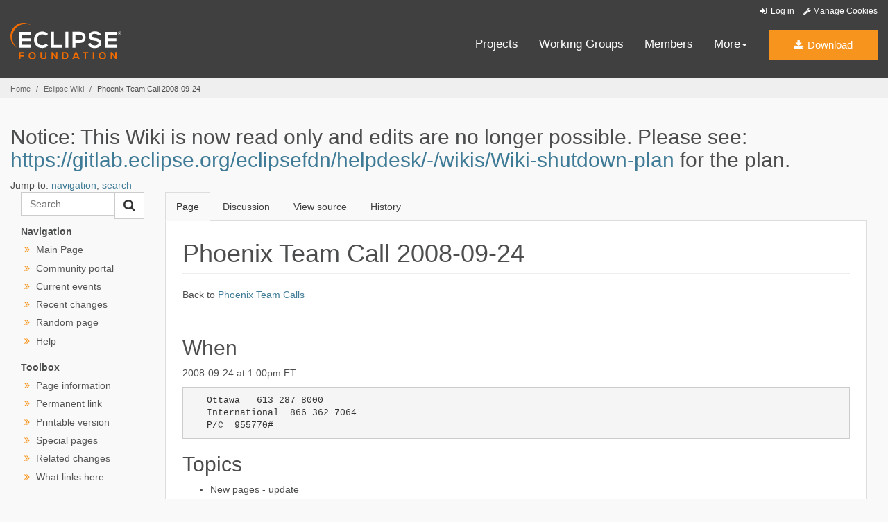

--- FILE ---
content_type: text/html
request_url: https://wiki.eclipse.org/load.php?debug=false&lang=en&modules=startup&only=scripts&skin=solstice
body_size: 467
content:
<!doctype html public "-//w3c//dtd html 4.0 transitional//en">
<html>
  <head>
    <title>Not Found</title>
    <link rel="stylesheet" href="/default_style.css">
    <meta http-equiv="Content-Type" content="text/html; charset=iso-8859-1">
  </head>
  <body>
    <h1> Action unavailable</h1>
    <h2>We're sorry!</h2>
    <p> This is a static copy of Wiki.eclipse.org and not a functional wiki installation, so actions(edit,talk,history,etc.) do not function.</p>
 
    <p>For software licensing,website <a href="http://www.eclipse.org/legal/privacy.php">privacy 
      policy</a>, website <a href="http://www.eclipse.org/legal/termsofuse.php">terms 
      of use</a>, and legal FAQs, please see our <a href="http://www.eclipse.org/legal/">legal 
      stuff</a> page. Eclipse logos and graphics are found on our <a href="/artwork/">logos</a> 
      page. For problems with the eclipse.org site, please contact the <a href="mailto:webmaster@eclipse.org">webmaster</a> 
      or read the <a href="http://wiki.eclipse.org/index.php/Webmaster_FAQ">webmaster FAQ</a> for answers to 
      common questions!
    </p>
  </body>
</html>
